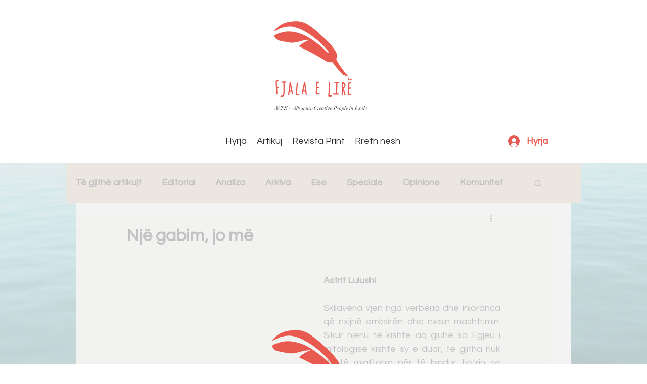

--- FILE ---
content_type: text/html; charset=utf-8
request_url: https://www.google.com/recaptcha/api2/aframe
body_size: 258
content:
<!DOCTYPE HTML><html><head><meta http-equiv="content-type" content="text/html; charset=UTF-8"></head><body><script nonce="PYfcs5XOsSxSVR8xI4gipA">/** Anti-fraud and anti-abuse applications only. See google.com/recaptcha */ try{var clients={'sodar':'https://pagead2.googlesyndication.com/pagead/sodar?'};window.addEventListener("message",function(a){try{if(a.source===window.parent){var b=JSON.parse(a.data);var c=clients[b['id']];if(c){var d=document.createElement('img');d.src=c+b['params']+'&rc='+(localStorage.getItem("rc::a")?sessionStorage.getItem("rc::b"):"");window.document.body.appendChild(d);sessionStorage.setItem("rc::e",parseInt(sessionStorage.getItem("rc::e")||0)+1);localStorage.setItem("rc::h",'1768991462416');}}}catch(b){}});window.parent.postMessage("_grecaptcha_ready", "*");}catch(b){}</script></body></html>